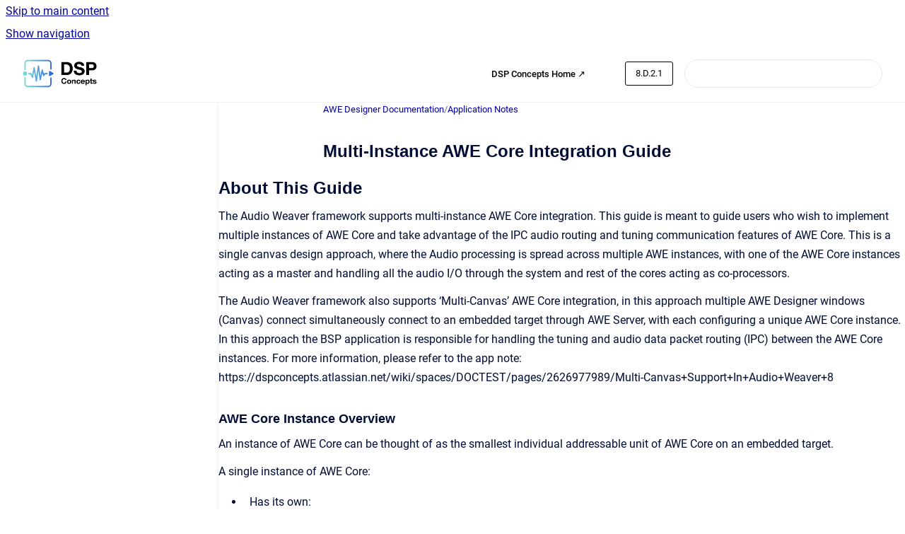

--- FILE ---
content_type: text/html
request_url: https://documentation.dspconcepts.com/awe-designer/8.D.2.1/multi-instance-awe-core-integration-guide
body_size: 14285
content:
<!doctype html>
            
        
    
        
<html class="no-js" lang="en" data-vp-page-id="2934472762" data-vp-page-template="article">
    
    
    
<head>
    <!--CDP_HEAD_START-->
        <!--CDP_HEAD_END-->
    <meta charset="utf-8">
    <meta http-equiv="x-ua-compatible" content="ie=edge">
    <meta name="viewport" content="width=device-width, initial-scale=1">
    <meta name="repository-base-url" content="../../awe-designer/8.D.2.1">
                <meta name="source-last-modified" content="2024-08-23T15:53Z">
    
    <meta name="Help Center Version"
          content="1.4">
    
        
    <link rel="icon" href="https://documentation.dspconcepts.com/awe-designer/document-cover.png?inst-v=a1a4a120-10de-46c0-a854-7abd1a2270f9">
    <link rel="apple-touch-icon" href="https://documentation.dspconcepts.com/awe-designer/document-cover.png?inst-v=a1a4a120-10de-46c0-a854-7abd1a2270f9">

            <link rel="canonical" href="https://documentation.dspconcepts.com/awe-designer/8.D.2.1/multi-instance-awe-core-integration-guide">
                                            <link rel="alternate" hreflang="en" href="https://documentation.dspconcepts.com/awe-designer/8.D.2.1/multi-instance-awe-core-integration-guide">

                                    <link rel="alternate" hreflang="x-default" href="https://documentation.dspconcepts.com/awe-designer/8.D.2.1/multi-instance-awe-core-integration-guide">
                                        
    


<!-- HelpCenter config -->


                                                                                                                                                                                                                                                                                                                                                                                                                                                                            
    
                                                            

    <!-- Primary Meta Tags -->
    <meta name="title" content="Multi-Instance AWE Core Integration Guide">
            <meta name="description" content="About This Guide The Audio Weaver framework supports multi-instance AWE Core integration. This guide is meant to guide users who wish to implement ...">
    <meta property="og:description" content="About This Guide The Audio Weaver framework supports multi-instance AWE Core integration. This guide is meant to guide users who wish to implement ...">
    <meta property="twitter:description" content="About This Guide The Audio Weaver framework supports multi-instance AWE Core integration. This guide is meant to guide users who wish to implement ...">

        
    
    <!-- Open Graph / Facebook -->
    <meta property="og:type" content="website">
    <meta property="og:url" content="https://documentation.dspconcepts.com/awe-designer/8.D.2.1/multi-instance-awe-core-integration-guide">
    <meta property="og:title" content="Multi-Instance AWE Core Integration Guide">
    <meta property="og:image" content="https://documentation.dspconcepts.com/__attachments/2934472762/att_10_for_2934472762.png?inst-v=a1a4a120-10de-46c0-a854-7abd1a2270f9">


    <!-- Twitter -->
    <meta property="twitter:card" content="summary_large_image">
    <meta property="twitter:title" content="Multi-Instance AWE Core Integration Guide">
    <meta property="twitter:image" content="https://documentation.dspconcepts.com/__attachments/2934472762/att_10_for_2934472762.png?inst-v=a1a4a120-10de-46c0-a854-7abd1a2270f9">

    
    <script>
        var hasCookieNotice = true;
        var usesCookieOptInStrategy = true;
        var cookieRelatedFeatures = [];

        function isSitePreview() {
            var previewStagingUrlMatcher = /\/~preview-([a-f0-9]{8}-[a-f0-9]{4}-[a-f0-9]{4}-[a-f0-9]{4}-[a-f0-9]{12})\//;
            return previewStagingUrlMatcher.test(window.location.href);
        }

        function hasSiteViewerGivenConsentForTracking() {
            try {
                return window.localStorage.getItem('shc-cookies') === 'enabled';
            } catch (e) {
                return false;
            }
        }

        function hasSiteViewerRefusedConsentForTracking() {
            try {
                return window.localStorage.getItem('shc-cookies') === 'disabled';
            } catch (e) {
                return false;
            }
        }

        function areCookiesEnabled() {
                        if (!hasCookieNotice) {
                return true;
            }

                        if (usesCookieOptInStrategy) {
                                if (hasSiteViewerGivenConsentForTracking()) {
                    return true;
                }
            } else {
                                if (!hasSiteViewerRefusedConsentForTracking()) {
                    return true;
                }
            }

            return false;
        }

        var registerCookieRelatedFeature = function (featureFunction) {

                                                
            if (typeof featureFunction === 'function') {
                cookieRelatedFeatures.push(featureFunction);
            }
        }

        var initializeCookieRelatedFeatures = function () {

                                    
            if (!areCookiesEnabled()) {
                return;
            }
            window.scrollHelpCenter.areCookiesEnabled = true;
            for (const cookieRelatedFeature of cookieRelatedFeatures) {
                try {
                    cookieRelatedFeature();
                } catch (e) {
                    console.error(e);
                }
            }
        }

        
        window.scrollHelpCenter = {
            collection: JSON.parse('{\"members\":[{\"name\":\"AWE Designer Documentation\",\"prefix\":\"awe-designer\",\"versions\":{\"available\":[{\"name\":\"8.2025.2\"},{\"name\":\"8.2025.1\"},{\"name\":\"8.D.2.7\"},{\"name\":\"8.D.2.6\"},{\"name\":\"8.D.2.5\"},{\"name\":\"8.D.2.4\"},{\"name\":\"8.D.2.3\"},{\"name\":\"8.D.2.2\"},{\"name\":\"8.D.2.1\"},{\"name\":\"8.D.1.3\"},{\"name\":\"8.D.1.2\"},{\"name\":\"8.D.1.1\"}],\"current\":{\"name\":\"8.D.2.1\"}},\"variants\":{\"available\":[]}},{\"name\":\"AWE Core Documentation\",\"prefix\":\"awe-core\",\"versions\":{\"available\":[{\"name\":\"8.D.12\"},{\"name\":\"8.D.11\"},{\"name\":\"8.D.10\"},{\"name\":\"8.D.9\"},{\"name\":\"8.D.8\"},{\"name\":\"8.D.7\"},{\"name\":\"8.D.6\"},{\"name\":\"8.D.5\"},{\"name\":\"8.D.4\"},{\"name\":\"8.D.3\"},{\"name\":\"8.D.2\"}],\"current\":{\"name\":\"8.D.2.1\"}},\"variants\":{\"available\":[]}},{\"name\":\"AWE Core OS Documentation\",\"prefix\":\"awe-core-os\",\"versions\":{\"available\":[{\"name\":\"8.B.22\"},{\"name\":\"8.B.21\"},{\"name\":\"8.B.20\"},{\"name\":\"8.B.19\"},{\"name\":\"8.B.18\"},{\"name\":\"8.B.17\"},{\"name\":\"8.B.16\"},{\"name\":\"8.B.15\"},{\"name\":\"8.B.14\"},{\"name\":\"8.B.13\"},{\"name\":\"8.B.12\"},{\"name\":\"8.B.11\"}],\"current\":{\"name\":\"8.D.2.1\"}},\"variants\":{\"available\":[]}},{\"name\":\"AWE-Q\",\"prefix\":\"awe-q\",\"versions\":{\"available\":[{\"name\":\"R4.2\"},{\"name\":\"R4.3\"}],\"current\":{\"name\":\"8.D.2.1\"}},\"variants\":{\"available\":[]}}],\"currentContentSource\":{\"name\":\"AWE Designer Documentation\",\"prefix\":\"awe-designer\",\"versions\":{\"available\":[{\"name\":\"8.2025.2\"},{\"name\":\"8.2025.1\"},{\"name\":\"8.D.2.7\"},{\"name\":\"8.D.2.6\"},{\"name\":\"8.D.2.5\"},{\"name\":\"8.D.2.4\"},{\"name\":\"8.D.2.3\"},{\"name\":\"8.D.2.2\"},{\"name\":\"8.D.2.1\"},{\"name\":\"8.D.1.3\"},{\"name\":\"8.D.1.2\"},{\"name\":\"8.D.1.1\"}],\"current\":{\"name\":\"8.D.2.1\"}},\"variants\":{\"available\":[]}}}'),
            source: {
                confluenceBaseUrl: 'https://dspconcepts.atlassian.net/wiki',
                confluencePageId: '2934472762',
                confluenceSpaceKey: 'DOCHUB',
            },
            contentSourceKey: 'DOCUMENT:00c96f84cc122301b4bfa145b37ec8df',
            siteKey: 'f4abd056-87a0-4202-97e0-16a43221ee79',
            customJsSrc: null,
            isSitePreview: isSitePreview(),
            areCookiesEnabled: areCookiesEnabled(),
            excludePageLabel: 'scroll-help-center-exclude-page',
            hasCookieNotice: hasCookieNotice,
            usesCookieOptInStrategy: usesCookieOptInStrategy,
            registerCookieRelatedFeature: registerCookieRelatedFeature,
            initializeCookieRelatedFeatures: initializeCookieRelatedFeatures,
            isPortal: false,
            isSearch: false,
            isError: false,
            isOverview: false,
            viewportLink: '../../?l=en',
            relSiteRootPath: '../../',
            siteInstanceId: 'a1a4a120-10de-46c0-a854-7abd1a2270f9',
            theme: {
                root: {
                    absoluteLink: '../../?l=en'
                },
                header: {
                    displaySpaceName: false,
                    links: JSON.parse('[{\"url\":\"https:\/\/w.dspconcepts.com\/\",\"text\":\"DSP Concepts Home \u2197\"},{\"url\":\"\",\"text\":\"\"}]'),
                    logo: {
                        url: '../../__assets-a1a4a120-10de-46c0-a854-7abd1a2270f9/image/DSP-horizontal%20copy.png',
                        alt: 'DSP Concepts Documentation'
                    },
                },
                cookieNotice: {
                    display: true,
                    headingText: 'Cookie Notice',
                    descriptionText: 'This website stores cookies on your computer. These cookies are used to collect information about how you interact with our website and allow us to remember you. We use this information in order to improve and customize your browsing experience and for analytics and metrics about our visitors both on this website and other media. To find out more about the cookies we use, see our Privacy Policy.',
                    link: {
                        url: 'https://w.dspconcepts.com/privacy-policy?hsLang=en',
                        text: 'Privacy Policy'
                    }
                }
            },
            integrations: {
                jiraServiceDesk: {
                    key: ''
                },
                intercom: {
                    appId: ''
                },
                zendesk: {
                    url: ''
                },
                aiSearch: {
                    enabled: false
                }
            },
            repository: {
                link: '../../awe-designer/8.D.2.1',
                name: 'AWE Designer Documentation'
            },
            versionLinksForPage: JSON.parse('[{\"name\":\"8.2025.2\",\"toVersionLink\":\"..\/..\/awe-designer\/latest-version\/\"},{\"name\":\"8.2025.1\",\"toVersionLink\":\"..\/..\/awe-designer\/8.2025.1\/\"},{\"name\":\"8.D.2.7\",\"toVersionLink\":\"..\/..\/awe-designer\/8.D.2.7\/\"},{\"name\":\"8.D.2.6\",\"toVersionLink\":\"..\/..\/awe-designer\/8.D.2.6\/\"},{\"name\":\"8.D.2.5\",\"toVersionLink\":\"..\/..\/awe-designer\/8.D.2.5\/\"},{\"name\":\"8.D.2.4\",\"toVersionLink\":\"..\/..\/awe-designer\/8.2.D.4\/\"},{\"name\":\"8.D.2.3\",\"toVersionLink\":\"..\/..\/awe-designer\/8.D.2.3\/\"},{\"name\":\"8.D.2.2\",\"toVersionLink\":\"..\/..\/awe-designer\/8.D.2.2\/\"},{\"name\":\"8.D.2.1\",\"toVersionLink\":\"..\/..\/awe-designer\/8.D.2.1\/multi-instance-awe-core-integration-guide\"},{\"name\":\"8.D.1.3\",\"toVersionLink\":\"..\/..\/awe-designer\/8.D.1.3\/\"},{\"name\":\"8.D.1.2\",\"toVersionLink\":\"..\/..\/awe-designer\/8.D.1.2\/\"},{\"name\":\"8.D.1.1\",\"toVersionLink\":\"..\/..\/awe-designer\/8.D.1.1\/\"}]'),
            variantLinksForPage: JSON.parse('[]'),
            languageLinksForPage: JSON.parse('[{\"displayName\":\"English\",\"code\":\"en\",\"toLanguageLink\":\"..\/..\/awe-designer\/8.D.2.1\/multi-instance-awe-core-integration-guide\",\"fallback\":false}]'),
            defaultLanguageCode: 'en'        };
    </script>

    
            
    

    
    <!-- Google Analytics (gtag) -->
    <script>
        window.scrollHelpCenter.registerCookieRelatedFeature(function () {
            if (!window.scrollHelpCenter.isSitePreview) {
                (function(w,d,s,i){var a=d.createElement(s), m=d.getElementsByTagName(s)[0];a.async=true;
                    a.src='https://www.googletagmanager.com/gtag/js?id='+i;m.parentNode.insertBefore(a,m);
                })(window,document,'script','G-Y9D0BBVSFF');

                window.dataLayer = window.dataLayer || [];
                window.gtag = function gtag(){dataLayer.push(arguments);};
                gtag('consent', 'default', {
                    'ad_storage': 'denied',
                    'ad_user_data': 'denied',
                    'ad_personalization': 'denied',
                    'analytics_storage': 'granted'
                });
                gtag('js', new Date());
                gtag('set', 'ads_data_redaction', true);
                gtag('config', 'G-Y9D0BBVSFF', { 'anonymize_ip': true });
            }
        });

    </script>
    <!-- End Google Analytics (gtag) -->

    
        
    <link rel="stylesheet" href="../../__theme/css/app--9d49c7a6f16d6f27f169.css">

    
            <link rel="stylesheet"
              id="theme-asset-custom-css"
              href="../../__assets-a1a4a120-10de-46c0-a854-7abd1a2270f9/css/custom.css">
    
    
<style>
            :root {
                        --_vpt-INTERNAL-footer-background: #fff;
        --_vpt-INTERNAL-footer-foreground: #000;
        --_vpt-INTERNAL-header-background: #FFF;
        --_vpt-INTERNAL-header-foreground: #000;

        /* @deprecated */
        --vp-portal-banner-background-image: url('../../__assets-a1a4a120-10de-46c0-a854-7abd1a2270f9/image/Untitled%20design%20(7).png');
        /* @deprecated */
        --vp-portal-banner-text-color: #FFF;
        /* @deprecated */
        --vp-space-banner-background-image: url('../header-background--b27bdbd2502a69f032bd.jpg');
        /* @deprecated */
        --vp-space-banner-text-color: #FFF;
    }
</style>

    <title>Multi-Instance AWE Core Integration Guide</title>

        </head>
    <!-- pageid attribute is deprecated - please use data-vp-page-id on html element instead -->
    <body pageid="2934472762" class="flex flex-col min-h-screen">
                    <div id="vp-js-cookies__notice"></div>
            <vp-a11y-skip-controller>
                <a class="vp-a11y-skip-trigger" href="#content">
                    <i18n-message i18nkey="navigation.skip.to.main.label">
                        Skip to main content
                    </i18n-message>
                </a>
            </vp-a11y-skip-controller>
            <button type="button" class="vp-a11y-skip-trigger vp-js-a11y-navigation-toggle">
                <i18n-message i18nkey="navigation.open.label">
                    Show navigation
                </i18n-message>
            </button>
        
        

<header data-vp-component="header" class="header hc-header-background-color">
    <div class="header__navigation relative">
        <div class="hc-header-background-color relative z-10" id="site-navigation">
            <div class="top-bar header__navigation--large vp-container hc-header-background-color hc-header-font-color">
                <div class="top-bar-left">
                    <ul class="flex flex-wrap flex-row gap-4 items-center relative m-0 p-0 list-none hc-header-background-color">
                        <li class="leading-none align-self-center header__navigation--logo">
                            <vp-localized-link>
                                <a href="../../?l=en">
                                    <img src="../../__assets-a1a4a120-10de-46c0-a854-7abd1a2270f9/image/DSP-horizontal%20copy.png" alt="">
                                    <i18n-message class="sr-only" i18nKey="header.home.label">
                                        Go to homepage
                                    </i18n-message>
                                </a>
                            </vp-localized-link>
                        </li>
                                            </ul>
                </div>
                <div class="top-bar-right no-print">
                    <div class="header__navigation--large__menu hc-header-background-color">
                        <ul class="flex flex-row m-0 p-0 list-none render-links">
                            
    <li class="order-6 lg:order-2 render-links--link
                              render-links--link--border">
        <a href="https://w.dspconcepts.com/"
           class="block px-4 py-3 hc-header-font-color"
           rel="noopener">
            DSP Concepts Home ↗
        </a>
    </li>
        <li class="order-6 lg:order-2 render-links--link
                              ">
        <a href=""
           class="block px-4 py-3 hc-header-font-color"
           rel="noopener">
            
        </a>
    </li>
                            </ul>
                                                    <div id="vp-js-desktop__navigation__picker" class="ml-2 my-auto">
                                <!-- These are just placeholders and will be replaced by the actual pickers which are rendered by preact -->
                                                                    <div class="vp-picker vp-version-picker">
                                        <button class="vp-button vp-button--variant-outline vp-picker__button">
                                            8.D.2.1
                                        </button>
                                    </div>
                                                                                            </div>
                                                                            <div class="my-auto list-none ml-4">
                                    

        
        
    
    <div
        data-vp-id="search-bar-placeholder"
        data-vp-component="search-bar"
        data-vp-variant=""
        class="vp-search-bar "
        aria-hidden="true"
    >
        <form
            action="/search.html"
            method="GET"
            class="vp-search-bar__input-container"
        >
            <div
                data-vp-component="search-input"
                data-vp-variant="border"
                class="vp-search-input vp-search-input--border"
            >
                <input
                    type="search"
                    autocomplete="off"
                    value=""
                    class="vp-search-input__input"
                    style="margin-right: 0;"
                >
            </div>
        </form>
    </div>

    
    <script data-vp-id="search-bar-config" type="application/json">
        {
            "hasContentSourceFilter": false,
            "hasQuickSearch": true,
            "variant": ""
        }
    </script>
                            </div>
                                            </div>

                    <button type="button" class="vp-js-header-search-toggle vp-button header__navigation--button hc-header-font-color">
                        <svg
                            data-vp-id="header-search-toggle-icon"
                            data-vp-component="icon"
                            xmlns="http://www.w3.org/2000/svg"
                            width="20"
                            height="20"
                            viewBox="0 0 20 20"
                            fill="none"
                            aria-hidden="true"
                        >
                            <path d="M8.99452 14.5C10.5121 14.5 11.809 13.9669 12.8854 12.9007C13.9618 11.8345 14.5 10.5361 14.5 9.00548C14.5 7.48794 13.9631 6.19097 12.8893 5.11458C11.8155 4.03819 10.519 3.5 9 3.5C7.46786 3.5 6.16816 4.0369 5.1009 5.11071C4.03363 6.18453 3.5 7.48096 3.5 9C3.5 10.5321 4.0331 11.8318 5.09929 12.8991C6.1655 13.9664 7.46391 14.5 8.99452 14.5ZM9 16C8.02913 16 7.11974 15.816 6.27185 15.4479C5.42395 15.0799 4.68056 14.5799 4.04167 13.9479C3.40278 13.316 2.90278 12.576 2.54167 11.728C2.18056 10.88 2 9.97053 2 8.99956C2 8.04152 2.18403 7.13542 2.55208 6.28125C2.92014 5.42708 3.41864 4.68387 4.04758 4.0516C4.67653 3.41935 5.41569 2.91935 6.26508 2.5516C7.11449 2.18387 8.02548 2 8.99806 2C9.95769 2 10.8646 2.18403 11.7188 2.55208C12.5729 2.92014 13.316 3.42014 13.9479 4.05208C14.5799 4.68403 15.0799 5.42612 15.4479 6.27835C15.816 7.13058 16 8.0381 16 9.00094C16 9.83365 15.8615 10.6213 15.5846 11.3638C15.3078 12.1062 14.9254 12.7836 14.4375 13.3958L18 16.9583L16.9375 18L13.375 14.4583C12.7668 14.9459 12.0939 15.3247 11.3564 15.5948C10.6188 15.8649 9.83333 16 9 16Z" fill="currentColor"></path>
                        </svg>
                        <i18n-message class="sr-only" i18nKey="search.form.show.label"></i18n-message>
                    </button>
                </div>
            </div>
        </div>
    </div>
</header>

        <div class="flex flex-col flex-grow hc-main-wrapper">
                            


<div class="vp-article vp-container article">
    <div class="vp-article__aside-left no-print">
        <div id="vp-js-desktop__navigation" class="vp-article__aside-left__inner"></div>
    </div>

    <main id="article-content" class="vp-article__content-panel">
                    
    <i18n-message i18nkey="breadcrumb.label" attribute="aria-label" class="vp-breadcrumbs__wrapper">
        <nav class="vp-breadcrumbs" aria-label="Breadcrumb" role="navigation">
            <div class="breadcrumbs-wrapper">
                <ol class="breadcrumbs breadcrumbs--fit-content">
                                            <li>
                                                            <a href="../../awe-designer/8.D.2.1/" rel="prev">AWE Designer Documentation</a>
                                                                                        <span aria-hidden="true">/</span>
                                                    </li>
                                            <li>
                                                            <a href="../../awe-designer/8.D.2.1/application-notes" rel="prev" class="js-breadcrumbs-truncate">Application Notes</a>
                                                                                </li>
                                    </ol>
            </div>
        </nav>
    </i18n-message>
                        <div id="content" class="vp-a11y-skip-target" tabindex="-1"></div>
                    <div class="vp-article__aside-right no-print">
                <vp-toc data-vp-component="toc" for="main-content">
                    <vp-a11y-skip-controller slot="afterbegin">
                        <a class="vp-a11y-skip-trigger"  href="#article-inner-content">
                            <i18n-message i18nkey="navigation.skip.toc.label">
                                Skip table of contents
                            </i18n-message>
                        </a>
                    </vp-a11y-skip-controller>
                </vp-toc>
            </div>
                <div id="article-inner-content" class="vp-article__wrapper" tabindex="-1">
            <header class="article-header">
                <!-- CSS class article__heading is deprecated and will be removed in the future -->
                <h1 class="vp-article__heading article__heading"><span>Multi-Instance AWE Core Integration Guide</span></h1>
            </header>

            <section id="main-content" class="vp-article__content wiki-content article__content">
                    <h2 id="Multi-InstanceAWECoreIntegrationGuide-AboutThisGuide"><style>[data-colorid=ejupjrfy5y]{color:#111111} html[data-color-mode=dark] [data-colorid=ejupjrfy5y]{color:#eeeeee}</style>About This Guide</h2><p>The Audio Weaver framework supports multi-instance AWE Core integration. This guide is meant to guide users who wish to implement multiple instances of AWE Core and take advantage of the IPC audio routing and tuning communication features of AWE Core. This is a single canvas design approach, where the Audio processing is spread across multiple AWE instances, with one of the AWE Core instances acting as a master and handling all the audio I/O through the system and rest of the cores acting as co-processors.</p><p>The Audio Weaver framework also supports ‘Multi-Canvas’ AWE Core integration, in this approach multiple AWE Designer windows (Canvas) connect simultaneously connect to an embedded target through AWE Server, with each configuring a unique AWE Core instance. In this approach the BSP application is responsible for handling the tuning and audio data packet routing (IPC) between the AWE Core instances. For more information, please refer to the app note: https://dspconcepts.atlassian.net/wiki/spaces/DOCTEST/pages/2626977989/Multi-Canvas+Support+In+Audio+Weaver+8</p><h3 id="Multi-InstanceAWECoreIntegrationGuide-AWECoreInstanceOverview">AWE Core Instance Overview</h3><p>An instance of AWE Core can be thought of as the smallest individual addressable unit of AWE Core on an embedded target.</p><p>A single instance of AWE Core:</p><ul><li><p>Has its own:</p><ul><li><p>Unique Instance Id</p></li><li><p>Sampling rate and block size</p></li><li><p>Number of I/O channels</p></li><li><p>Set of AWE Core heaps (Fast, Fastb, Slow)</p></li><li><p>Module Table (<em>ModuleList.h)</em></p></li><li><p>Number of processing threads</p></li></ul></li><li><p>Is initialized once using <em>awe_init()</em></p></li><li><p>Processes tuning packets addressed to its Instance Id</p></li><li><p>Performs audio processing on modules assigned to its Instance Id</p></li></ul><p>When using AudioWeaver with an embedded target, it is mandatory to configure and initialize at least one AWE Core instance. In some applications and hardware configurations, creating two or more AWE Core instances on a target is desired.</p><p>Configuring multiple instances of AWE Core allows you to:</p><ul><li><p>Distribute audio processing across multiple processing cores in a single design.</p></li><li><p>Increase parallelism by assigning each AWE Core instance to a unique OS thread.</p></li><li><p>Architect groups of features into their own instance to better monitor and analyze feature behavior.</p><ul><li><p>AudioWeaver Designer profiles CPU and memory usage per individual instance.<br clear="none"></p></li></ul></li></ul><h3 id="Multi-InstanceAWECoreIntegrationGuide-Standard-SoC-Architecture-ExampleStandardSoCArchitectureExample"><span class="confluence-anchor-link" id="Multi-InstanceAWECoreIntegrationGuide-Standard-SoC-Architecture-Example"><span class="confluence-anchor-link" id="Standard-SoC-Architecture-Example"></span></span>Standard SoC Architecture Example</h3><p>Consider a standard multicore SoC architecture:</p><figure data-layout="center" data-align="center" class="confluence-embedded-image vp-image vp-image--align-center vp-image--width-6 image-center"><img src="../../__attachments/2934472762/att_10_for_2934472762.png?inst-v=a1a4a120-10de-46c0-a854-7abd1a2270f9" data-width="340"><figcaption><p>Figure 1: Generic Audio SoC Architecture</p></figcaption></figure><p>In this SoC architecture, there are two separate processing cores.</p><p>Core 0 has:</p><ul><li><p>Access to the tuning interface</p></li><li><p>Access to all Audio I/O peripherals</p></li><li><p>Access to shared memory region</p></li><li><p>Its own internal memory region</p></li></ul><p>Core 1 has:</p><ul><li><p>Access to shared memory region</p></li><li><p>Its own internal memory region</p></li></ul><p>In this typical multicore SoC architecture, an instance of AWE Core can be placed on each core. The shared memory of the SoC is utilized by AWE Core to communicate between the two instances, as well as buffer audio data between instances. AWE Core handles all data exchange between instances; no user protocol or software needs to be written to facilitate.</p><p></p><h3 id="Multi-InstanceAWECoreIntegrationGuide-Settingupmulti-instanceAWECore">Setting up multi-instance AWE Core</h3><h4 id="Multi-InstanceAWECoreIntegrationGuide-Initializingsharedheap">Initializing shared heap</h4><p>To facilitate multi-instance with AWE Core, each AWE Core instance requires an initialization of the shared heap.</p><div class="code-macro">
        <div class="code-macro__language">
        <span>CODE</span>
    </div>
    <pre><code class="line-numbers language-">/*------------------MULTI-INSTANCE SUPPORT------------------*/

/** AWE Core shared memory definitions. 

 *  OPTIONAL if using only single-instance AWE Core. 

 */

/** The shared heap. */

volatile UINT32 *pSharedHeap;

/** The shared heap size. */

UINT32 sharedHeapSize;</code></pre>
</div><p></p><p>The shared heap is a contiguous section of memory which occupies the same physical address space for all AWE Core instances.</p><figure data-layout="center" data-align="center" class="confluence-embedded-image vp-image vp-image--align-center vp-image--width-6 image-center"><img src="../../__attachments/2934472762/att_9_for_2934472762.png?inst-v=a1a4a120-10de-46c0-a854-7abd1a2270f9" data-width="326"><figcaption><p>Figure 2: Shared Address Space Architecture</p></figcaption></figure><p style="text-align: center;"></p><p><em>pSharedHeap</em> points to this contiguous segment of memory. Every AWE Core instance in use is required to point to the same shared memory region address space. For this reason, shared heap must be placed in a shared memory region.</p><p>The size of this region is provided to AWE Core using <em>sharedHeapSize</em>. </p><h4 id="Multi-InstanceAWECoreIntegrationGuide-Handlingmulti-instancetuningpackets">Handling multi-instance tuning packets</h4><p>Multi-instance AWE Core requires that the tuning packet buffer registered to each AWE Core instance occupy the same contiguous address space [see Figure 2].</p><p>Additionally, the <em>pReplyBuffer</em> reply buffer pointer registered to each AWE Core instance is required to point to the same packet buffer for multi-instance, as multi-instance AWE Core processes tuning packets in place.</p><div class="code-macro">
        <div class="code-macro__language">
        <span>CODE</span>
    </div>
    <pre><code class="line-numbers language-">/*------------------PACKET BUFFERS------------------*/

/* The Packet buffer pointer. */

UINT32 *pPacketBuffer;

/* Reply buffer pointer. */

UINT32 *pReplyBuffer;

/* Packet buffer size. */

UINT32 packetBufferSize;</code></pre>
</div><p>Each instance processes packets with the AWE Core API <em>awe_packetProcessMulti()</em>.</p><div class="code-macro">
        <div class="code-macro__language">
        <span>CODE</span>
    </div>
    <pre><code class="line-numbers language-">/**

 * @brief Multi-instance Wrapper for tuning packet processing. 

 * If called by the tuning instance, call whenever a complete packet is received. Wait until the return value is not E_MULTI_PACKET_WAITING to forward reply back to the tuning interface.

 * If called by a non-tuning instance, poll continuously in a low-priority task.

 * @param [in] pAWE              The AWE instance pointer to process

 * @param [in] isTuningInstance  Boolean marking if the instance calling this API implements the tuning interface

 * @return error      @ref E_SUCCESS,  @ref E_MULTI_PACKET_WAITING,  @ref E_COMMAND_NOT_IMPLEMENTED,  @ref E_MESSAGE_LENGTH_TOO_LONG, 

 *  @ref E_CRC_ERROR,  @ref E_BADPACKET 

 **/

INT32 awe_packetProcessMulti(AWEInstance * pAWE, BOOL isTuningInstance);</code></pre>
</div><h5 id="Multi-InstanceAWECoreIntegrationGuide-TuningMasterInstanceUsage">Tuning Master Instance Usage</h5><p>On the tuning master instance, this API is called whenever a complete packet has been received and is ready to be processed. </p><p>When this API returns E_MULTI_PACKET_WAITING, the packet has been forwarded to another instance to process. When this happens, this API should be repeatedly called by the tuning master instance until the return value changes. Only when a return value other than E_MULTI_PACKET_WAITING is received should the reply buffer be read and sent back to AWE Server.</p><p>See <a shape="rect" href="../../awe-designer/8.D.2.1/multi-instance-awe-core-integration-guide#_Core_0_Packet" rel="nofollow">Core 0 Packet Processing</a> for a usage example.</p><h5 id="Multi-InstanceAWECoreIntegrationGuide-Non-TuningInstanceUsage">Non-Tuning Instance Usage</h5><p>For non-tuning interface instances, this API is polled continuously. This is done so that the calling instance can check if it has been flagged by the tuning master instance and handle any packet processing if required.</p><p>For both tuning and non-tuning instances, the <em>awe_packetProcessMulti()</em> API must be called in a low-priority task, so as to not hold off audio processing.</p><p>See <a shape="rect" href="../../awe-designer/8.D.2.1/multi-instance-awe-core-integration-guide#_Core_1_Packet" rel="nofollow">Core 1 Packet Processing</a> for a usage example.</p><h4 id="Multi-InstanceAWECoreIntegrationGuide-AssigningUniqueInstanceIds">Assigning Unique Instance Ids</h4><p>AWE Core’s <em>instanceId</em> parameter is used by AudioWeaver Designer to identify and address tuning packets to specific instances on an embedded target. For this reason, it is required that each AWE Core instance be registered with a unique instance Id.</p><p>The <em>instanceId</em> naming convention follows a linear increment starting at 0 (e.g. 0, 1, 2, etc..).</p><p>There are a few special behaviors assigned to the AWE instance with an <em>instanceId</em> of 0:</p><ul><li><p><em>instanceId</em> 0 must be the instance interacting with the embedded target’s tuning interface</p></li><li><p><em>instanceId</em> 0 is the only instance that can use the System input/output pins of an AudioWeaver design. Consequently, it is the only instance which can use the <em>awe_audioImportSamples()</em> and <em>awe_audioExportSamples()</em></p></li></ul><p>The total number of AWE Core instances used in the application are provided to each instance with <em>numProcessingInstances</em>.</p><div class="code-macro">
        <div class="code-macro__language">
        <span>CODE</span>
    </div>
    <pre><code class="line-numbers language-">/* The ID of this instance. Single instance systems should always be 0. */

UINT32 instanceId;

/** The number of audio processing instances of AWE Core configured on a single target */

UINT32 numProcessingInstances;</code></pre>
</div><h4 id="Multi-InstanceAWECoreIntegrationGuide-Processingaudioinmulti-instanceAWECore">Processing audio in multi-instance AWE Core</h4><p>All AWE Core instances handle processing of audio in the same manner. Each instance has its own pump mask, retrieved with <em>awe_audioGetPumpMask()</em>, and uses the returned value to trigger the corresponding layout(s) to pump.</p><p>For multi-instance audio processing to function, each instance requires the same fundamental block size, as well as a unified global audio interrupt to synchronize all AWE Core instances.</p><p>It is required to trigger all instances on the target synchronously with the rate of audio buffer I/O. This is a user-specific piece of logic that could be a global RTOS event, global system software interrupt, or other similar logic. Most commonly, this means that a user must flag an interrupt in an audio DMA routine which all cores containing AWE Core instances react and trigger processing to.</p><h3 id="Multi-InstanceAWECoreIntegrationGuide-CodeExampleforStandardSoCArchitecture">Code Example for Standard SoC Architecture</h3><p>Consider the generic SoC architecture from the <a shape="rect" rel="nofollow">Standard SoC Architecture Example</a>. </p><h4 id="Multi-InstanceAWECoreIntegrationGuide-Core0Initialization">Core 0 Initialization</h4><p>Core 0 has a single AWE Core instance and allocates a shared heap memory segment before passing it to its AWE Core instance.</p><div class="code-macro">
        <div class="code-macro__language">
        <span>CODE</span>
    </div>
    <pre><code class="line-numbers language-">#define INSTANCE_ID (0)

#define AUDIO_BLOCK_SIZE (48)

#define SHARED_HEAP_SIZE (4*1024)

#define MAX_COMMAND_BUFFER_LEN (264)

__attribute__((__section__(".shared_heap")))

__ALIGN_BEGIN volatile UINT32 g_shared_heap[SHARED_HEAP_SIZE] __ALIGN_END;

__attribute__((__section__(".shared_packet")))

__ALIGN_BEGIN volatile UINT32 g_PacketBuffer[MAX_COMMAND_BUFFER_LEN] __ALIGN_END;

void AWEInstanceInit()

{

/** Other g_AWEInstance init code here **/

	/* Set instanceId to 0 */

	g_AWEInstance.instanceId = INSTANCE_ID;

	/* Set fundamental block size (must be same for all instances) */

g_AWEInstance.fundamentalBlockSize = AUDIO_BLOCK_SIZE;

/* Set up packet buffer for multi-instance */

g_AWEInstance.packetBufferSize = MAX_COMMAND_BUFFER_LEN;

g_AWEInstance.pPacketBuffer = g_PacketBuffer;

g_AWEInstance.pReplyBuffer = g_PacketBuffer;

/* Define multi-instance setup */

g_AWEInstance.pSharedHeap = g_shared_heap;

g_AWEInstance.sharedHeapSize = SHARED_HEAP_SIZE;

g_AWEInstance.numProcessingInstances = 2;

awe_init(&amp;g_AWEInstance);

}

</code></pre>
</div><p>The memory section “.shared_heap” is defined to reside in the “shared memory” region of the SoC. Similarly, “.shared_packet” is defined to in the same shared memory region. This is to enforce the AWE Core requirement that all AWE Core instances must have access to the shared heap and packet buffer.</p><h4 id="Multi-InstanceAWECoreIntegrationGuide-_Toc129173433Core1Initialization"><span class="confluence-anchor-link" id="Multi-InstanceAWECoreIntegrationGuide-_Toc129173433"><span class="confluence-anchor-link" id="_Toc129173433"></span></span>Core 1 Initialization</h4><p>Similar logic is placed on Core 1, taking care that g_shared_heap and g_PacketBuffer are allocated in the exact same address space as on Core 0, and that this AWE Core instance receives a unique <em>instanceId</em>.</p><div class="code-macro">
        <div class="code-macro__language">
        <span>CODE</span>
    </div>
    <pre><code class="line-numbers language-">#define INSTANCE_ID (1)

#define AUDIO_BLOCK_SIZE (48)

#define SHARED_HEAP_SIZE (4*1024)

#define MAX_COMMAND_BUFFER_LEN (264)

__attribute__((__section__(".shared_heap")))

__ALIGN_BEGIN volatile UINT32 g_shared_heap[SHARED_HEAP_SIZE] __ALIGN_END;

__attribute__((__section__(".shared_packet")))

__ALIGN_BEGIN volatile UINT32 g_PacketBuffer[MAX_COMMAND_BUFFER_LEN] __ALIGN_END;

void AWEInstanceInit()

{

/** Other g_AWEInstance init code here **/

	/* Set instanceId to 1 */

	g_AWEInstance.instanceId = INSTANCE_ID;

	/* Set fundamental block size (must be same for all instances) */

g_AWEInstance.fundamentalBlockSize = AUDIO_BLOCK_SIZE;

/* Set up packet buffer for multi-instance */

g_AWEInstance.packetBufferSize = MAX_COMMAND_BUFFER_LEN;

g_AWEInstance.pPacketBuffer = g_PacketBuffer;

g_AWEInstance.pReplyBuffer = g_PacketBuffer;

/* Define multi-instance setup */

g_AWEInstance.pSharedHeap = g_shared_heap;

g_AWEInstance.sharedHeapSize = SHARED_HEAP_SIZE;

g_AWEInstance.numProcessingInstances = 2;

awe_init(&amp;g_AWEInstance);

}</code></pre>
</div><h4 id="Multi-InstanceAWECoreIntegrationGuide-_Core_0_Packet_Toc129173434Core0PacketProcessing"><span class="confluence-anchor-link" id="Multi-InstanceAWECoreIntegrationGuide-_Core_0_Packet"><span class="confluence-anchor-link" id="_Core_0_Packet"></span></span><span class="confluence-anchor-link" id="Multi-InstanceAWECoreIntegrationGuide-_Toc129173434"><span class="confluence-anchor-link" id="_Toc129173434"></span></span>Core 0 Packet Processing</h4><p>Finally, the multi-instance packet process API must be called in each core. Core 0 is the core containing the tuning interface and triggers the packet process API only when a complete packet has been received.</p><div class="code-macro">
        <div class="code-macro__language">
        <span>CODE</span>
    </div>
    <pre><code class="line-numbers language-">void AWEIdleLoop(void)

{

    while(TRUE)

    {

        /* g_bPacketReceived is a global flag set in tuning interface when

           complete packet is received */

        if (g_bPacketReceived)

        {

           /* Process the newly received packet */

           /* Second argument is TRUE as Core 0 is tuning master */

           if (awe_packetProcessMulti(&amp;g_AWEInstance, TRUE) !=                

              E_MULTI_PACKET_WAITING)

           {

              /* Only reply if tuning instance isn’t waiting for a reply */

              g_bPacketReceived = FALSE;

              /* Send Reply back to PC */

	        User_ReplyFunction();

           }

       }

   }

}</code></pre>
</div><h4 id="Multi-InstanceAWECoreIntegrationGuide-_Core_1_Packet_Toc129173435Core1PacketProcessing"><span class="confluence-anchor-link" id="Multi-InstanceAWECoreIntegrationGuide-_Core_1_Packet"><span class="confluence-anchor-link" id="_Core_1_Packet"></span></span><span class="confluence-anchor-link" id="Multi-InstanceAWECoreIntegrationGuide-_Toc129173435"><span class="confluence-anchor-link" id="_Toc129173435"></span></span>Core 1 Packet Processing</h4><p>Core 1 is not attached to the tuning interface, and only needs to repeatedly poll the packet process API.</p><div class="code-macro">
        <div class="code-macro__language">
        <span>CODE</span>
    </div>
    <pre><code class="line-numbers language-">void AWEIdleLoop(void)

{

    while(TRUE)

    {

            /* Check for and process packet if it exists */

            /* Second argument is FALSE as Core 1 is not tuning master */

            awe_packetProcessMulti(&amp;g_AWEInstance, FALSE);

    }

}</code></pre>
</div><h4 id="Multi-InstanceAWECoreIntegrationGuide-_Toc129173436Core0AudioProcessingSynchronization"><span class="confluence-anchor-link" id="Multi-InstanceAWECoreIntegrationGuide-_Toc129173436"><span class="confluence-anchor-link" id="_Toc129173436"></span></span>Core 0 Audio Processing Synchronization</h4><p>Instance 0 is the only instance which interfaces with AudioWeaver Designer’s I/O pins, and is also the instance which needs to synchronize the audio processing of every other instance.</p><p>Below is a generic code snippet of what an audio processing routine on instance 0 would look like.</p><div class="code-macro">
        <div class="code-macro__language">
        <span>CODE</span>
    </div>
    <pre><code class="line-numbers language-">/* This is a callback tied to the audio processing clock domain */

void AudioDMACallback(void)

{

	/* Insert the received CODEC samples into the AudioWeaver buffer */

      awe_audioImportSamples(&amp;g_AWEInstance, &amp;CODECBufferIn[0], STRIDE2, CHANNEL1, Sample16bit);

      awe_audioImportSamples(&amp;g_AWEInstance, &amp;CODECBufferIn[1], STRIDE2, CHANNEL2, Sample16bit);

	/* Insert the processed Audio Weaver samples into the USB buffer */

	awe_audioExportSamples(&amp;g_AWEInstance,  &amp;USBBufferIn[0], STRIDE2, CHANNEL1, Sample16bit);

      awe_audioExportSamples(&amp;g_AWEInstance,  &amp;USBBufferIn[1], STRIDE2, CHANNEL2, Sample16bit);

	/* Get layout mask and pump audio accordingly */

	INT32 layoutMask = awe_audioGetPumpMask(&amp;g_AWEInstance);

	// If higher priority level processing ready pend an interrupt for it

      if (layoutMask &amp; 1)

      {	

		/* Pump layout 0 */

             /* One can also trigger this logic from here to take place in a                            

                different interrupt context */

		awe_audioPump(&amp;g_AWEInstance, 0);

    }

    if (layoutMask &amp; 2)

    {

		/* Pump layout 1 */

	      awe_audioPump(&amp;g_AWEInstance, 1);

    }

   

   /* Trigger global interrupt within synchronous callback */

   /* (the following is a silicon-specific API, many others like it can be used 

       to signal to each core to pump) */

   MU_TriggerInterrupts(MUA, kMU_GenInt0InterruptTrigger);

}</code></pre>
</div><h4 id="Multi-InstanceAWECoreIntegrationGuide-_Toc129173437Core1AudioProcessingSynchronization"><span class="confluence-anchor-link" id="Multi-InstanceAWECoreIntegrationGuide-_Toc129173437"><span class="confluence-anchor-link" id="_Toc129173437"></span></span>Core 1 Audio Processing Synchronization</h4><p>Core 1 does not have any physical audio I/O connected to it. Core 1 also needs to react to Core 0’s global interrupt flag to process its own audio. No import or export API is called, because only instance 0 can interface with AudioWeaver Designer’s I/O pins.</p><div class="code-macro">
        <div class="code-macro__language">
        <span>CODE</span>
    </div>
    <pre><code class="line-numbers language-">/* This callback is registered to the generic global interrupt flagged by Core 0   

   This will handle all audio processing for Core 1. 

   It is NOT tied to any audio peripheral or DMA event */

void  GenInt0Callback(void)

{

	/* Check the pump mask and pump audio accordingly */

	INT32 layoutMask = awe_audioGetPumpMask(&amp;g_AWEInstance);

	// If higher priority level processing ready pend an interrupt for it

      if (layoutMask &amp; 1)

      {	

		/* Pump layout 0 */

             /* One can also trigger this logic from here to take place in a                            

                different interrupt context */

		awe_audioPump(&amp;g_AWEInstance, 0);

    }

    if (layoutMask &amp; 2)

    {

		/* Pump layout 1 */

  	      awe_audioPump(&amp;g_AWEInstance, 1);

    }

}</code></pre>
</div><h3 id="Multi-InstanceAWECoreIntegrationGuide-Creatingmulti-instancedesignsinAudioWeaver">Creating multi-instance designs in AudioWeaver</h3><p>AudioWeaver provides a single design canvas which can place modules on any instance. Audio data can be routed between instances in one design file, which allows users to move processing loads seamlessly to available cores on an embedded target. The below example canvas has processing distributed over two AWE Core instances residing on two different processing cores.</p><figure data-layout="align-start" data-align="left" class="confluence-embedded-image vp-image vp-image--align-left vp-image--width-12 image-left"><img src="../../__attachments/2934472762/att_11_for_2934472762.png?inst-v=a1a4a120-10de-46c0-a854-7abd1a2270f9" data-width="666"><figcaption><p>Figure 3. Multi-instance Canvas</p></figcaption></figure><p style="text-align: center;"></p><p>When connected to a multi-instance target, AudioWeaver Designer will show a module’s current instance ID below the module:</p><figure data-layout="center" data-align="center" class="confluence-embedded-image vp-image vp-image--align-center vp-image--width-6 image-center"><img src="../../__attachments/2934472762/att_1_for_2934472762.png?inst-v=a1a4a120-10de-46c0-a854-7abd1a2270f9" data-width="340"><figcaption><p>Figure 4. Module Instance Identification</p></figcaption></figure><p style="text-align: center;">Figure 4. Module Instance Identification</p><p>The instance ID of a module is propagatable between modules, which means that if the output of a module on instance ID 0 is routed to another module, that second module will inherit the instance ID and process on instance ID 0 as well.</p><p>There are two ways of changing the instance ID of a module.</p><ul><li><p>Using the IPCBuffer module</p></li><li><p>(Source modules only) Modify the clockDivider field of a module</p></li></ul><h4 id="Multi-InstanceAWECoreIntegrationGuide-IPCBufferModule">IPCBuffer Module</h4><p>The IPCBuffer module is a simple module which takes an input data wire, and using a tunable parameter <em>targetInstance</em>, directs this data to a new instance. Modules connected to the output of the IPCBuffer module will inherit this new instance ID.</p><figure data-layout="center" data-align="center" class="confluence-embedded-image vp-image vp-image--align-center vp-image--width-8 image-center"><img src="../../__attachments/2934472762/att_2_for_2934472762.png?inst-v=a1a4a120-10de-46c0-a854-7abd1a2270f9" data-width="453"><figcaption><p>Figure 5. IPCBuffer Example</p></figcaption></figure><p style="text-align: center;"></p><h4 id="Multi-InstanceAWECoreIntegrationGuide-ChangingtheinstanceIDofaSourcemodule">Changing the instance ID of a Source module</h4><p>For source modules (modules which do not have an input wire), one can change the instance ID by modifying the clockDivider field of the module.</p><p>Take as an example a sine generator module:</p><figure data-layout="center" data-align="center" class="confluence-embedded-image vp-image vp-image--align-center vp-image--width-4 image-center"><img src="../../__attachments/2934472762/att_3_for_2934472762.png?inst-v=a1a4a120-10de-46c0-a854-7abd1a2270f9" data-width="226"><figcaption><p>Figure 6. Initial Sine Generator State</p></figcaption></figure><p style="text-align: center;"></p><p>When dragged onto the canvas, the module always defaults to ‘Instance 0’.</p><p>To reach the clockDivider field, right-click on the module and select <em>View Properties</em>.</p><p>In the bottom pane that appears, select the <em>Build</em> tab, and locate the clockDivider field.</p><figure data-layout="center" data-align="center" class="confluence-embedded-image vp-image vp-image--align-center vp-image--width-6 image-center"><img src="../../__attachments/2934472762/att_4_for_2934472762.png?inst-v=a1a4a120-10de-46c0-a854-7abd1a2270f9" data-width="340"><figcaption><p>Figure 7. clockDivider field</p></figcaption></figure><p style="text-align: center;"></p><p>The clockDivider field encodes three Parameters ‘Clock Divider | <em>Thread ID </em>|<em> Instance ID’</em>. </p><p>In designs/layouts with multiple sub layouts, that are created with Buffer Up / Buffer Down modules that operate at different Block Sizes. The ‘Clock Divider’ field will specify under which layout this said module should be executed. The ‘Clock Divider’ field will range from 1 to n (Number of Audio Threads implemented on the Target).</p><p>The ‘<em>Thread ID’ </em>field specifies the thread Id on which the said module should be executed. On Targets that support multiple parallel threads, this feature could be exploited. <span data-colorid="ejupjrfy5y">&nbsp;</span>For instance, the system input pin is always in layout 1A, and any sub layouts with the same clock divider could reside on different threads 1B, 1C, alphabetically up to 1P.</p><p>The ‘<em>Instance ID’</em> specifies the AWE Core instance on which the said module should be executed, the SYS_in and SYS_out pins will execute on Instance 0, the said module in this case can be selected to run on any Instance supported by the Target. The ‘<em>Instance ID’</em> will range from 0 to N (Nth AWE Core instance supported by the Target).</p><p>For more detailed information on <a href="../../awe-designer/8.D.2.1/threading-and-clock-dividers" data-linked-resource-id="2907375105" data-linked-resource-version="2" data-linked-resource-type="page">Clock divider and Threads see here</a>. </p><p>As an example, let’s have the ‘Clock Divider | Thread ID’ in its default thread as ‘1A’. However, it is desired in this example to change the instance ID to 1. Thus, the clockDivider field should be set to ‘1A1’.  And configuring it to ‘1A2’ will specify the module to execute on instance 2 so on and so forth.</p><figure data-layout="center" data-align="center" class="confluence-embedded-image vp-image vp-image--align-center vp-image--width-6 image-center"><img src="../../__attachments/2934472762/att_5_for_2934472762.png?inst-v=a1a4a120-10de-46c0-a854-7abd1a2270f9" data-width="340"><figcaption><p>Figure 8. Modified clockDivider</p></figcaption></figure><p style="text-align: center;"></p><p>Finally, click the <em>Propagate Changes </em>button at the top of Designer to register the change with the module. The resulting module text will update to report the change in Instance ID.</p><figure data-layout="center" data-align="center" class="confluence-embedded-image vp-image vp-image--align-center vp-image--width-4 image-center"><img src="../../__attachments/2934472762/att_6_for_2934472762.png?inst-v=a1a4a120-10de-46c0-a854-7abd1a2270f9" data-width="226"><figcaption><p>Figure 9. Sine Generator in Instance 1</p></figcaption></figure><h3 id="Multi-InstanceAWECoreIntegrationGuide-LoadingMulti-InstanceDesignsinAWECore">Loading Multi-Instance Designs in AWE Core</h3><p>Multi-instance designs created in Designer are exported as a single binary file (in .awb or C array format) which encompasses all AWE instances.</p><p>Multi-instance designs are required to be loaded from the tuning master instance. If the AWE Core flash file system is used for storing and loading a multi-instance design, the flash file system is required to be attached to the tuning master instance. Similarly, when loading a multi-instance design by a static C array, the C array must be read by the tuning master instance.</p><p>At the time a multi-instance design is loaded, all AWE instances must be initialized. Failure to ensure this sequencing can result in the multi-instance design load to infinitely pend on a response from an uninitialized instance. </p><div class="code-macro">
        <div class="code-macro__language">
        <span>CODE</span>
    </div>
    <pre><code class="line-numbers language-">//Example Setup Code, g_AWEInstance is tuning master instance

awe_init(&amp;g_AWEInstance);

//At this point in the code, all AWE instances should be initialized and reachable

//Load multi-instance design from the tuning master instance (g_AWEInstance)

UINT32 position;

INT32 ret = awe_loadAWBfromArray(&amp;g_AWEInstance, Core0_InitCommands, Core0_InitCommands_Len, &amp;position);</code></pre>
</div><h4 id="Multi-InstanceAWECoreIntegrationGuide-Loadingmulti-instancedesignsonasingle-coretarget">Loading multi-instance designs on a single-core target</h4><p>A single-core architecture can support multi-instance AWE Core, where both a tuning master instance and non-tuning instance(s) exist on the same core. In this architecture, one additional integration step is required when loading a multi-instance design.</p><p>AWE Core needs to access all instances on the core to load a multi-instance design. The API <em>awe_setInstancesInfo()</em> is used to register these instances with AWE Core. This API needs to be called before any multi-instance design is loaded.</p><p>See the following usage example:</p><div class="code-macro">
        <div class="code-macro__language">
        <span>CODE</span>
    </div>
    <pre><code class="line-numbers language-">// There are two AWE instances on this core

#define NUM_INSTANCES_ON_CORE (2)

// Table of AWE Instances used for single-core multi-instance applications

AWEInstance *pInstances[NUM_INSTANCES_ON_CORE];

// Initialize AWE signal processing instance

awe_init(&amp;g_AWEInstance1);

awe_init(&amp;g_AWEInstance2);

// Initialize Instance Table with AWE Core

pInstances[0] = &amp;g_AWEInstance1;

pInstances[1] = &amp;g_AWEInstance2;

awe_setInstancesInfo(pInstances, NUM_INSTANCES_ON_CORE);

// Load multi-instance design

UINT32 position;

INT32 ret = awe_loadAWBfromArray(&amp;g_AWEInstance1, Core0_InitCommands, Core0_InitCommands_Len, &amp;position);</code></pre>
</div><p> </p><h3 id="Multi-InstanceAWECoreIntegrationGuide-Summary">Summary</h3><p>Utilizing multi-instance AWE Core requires these steps:</p><ol start="1"><li><p>Allocate a shared heap memory space in a memory region accessible to all AWE Core instances.</p></li><li><p>Allocate the tuning packet buffer in a shared memory region accessible to all AWE Core instances. Initialize the reply buffer pointer to the same memory region as the packet buffer.</p></li><li><p>For each AWE Core instance, provide the shared heap and shared packet buffer, ensuring they occupy the same address space in memory for each instance.</p></li><li><p>Provide a unique instanceId to each AWE Core instance, with instanceId 0 reserved for the AWE Core instance connected to the tuning interface.</p></li><li><p>Set the numProcessingInstances member of each AWE Core instance to the total number of AWE Core instances on the target system.</p></li><li><p>Using a global software interrupt accessible to all AWE Core instances, trigger each instance to check their pump mask and pump. This trigger is required to be synchronous to the audio peripheral data passed in/out of AWE Core instance 0. </p></li><li><p>Process packet buffer data using the multi-instance packet process API. For the tuning master instance, the API is called once a complete packet is received. For non-tuning instances, the API is polled in a low-priority task.</p></li></ol>

        
<div class="table-overlay full reveal article__content" data-vp-id="js-table-overlay">
    <i18n-message i18nkey="modal.cta.close.label" attribute="title">
        <button class="close-button table-overlay__close"
                data-close
                title="Close modal"
                type="button">
            <span aria-hidden="true">&times;</span>
        </button>
    </i18n-message>
    <div class="table-overlay__content"></div>
</div>

                            </section>

                    </div>
    </main>
</div>
                    </div>

        
    
<footer data-vp-component="footer" class="footer hc-footer-background-color">
    <div class="grid lg:flex footer--alignment hc-footer-font-color vp-container">
                    <div class="flex hc-footer-font-color">
                <img src="../../__theme/footer-logo--f92dd2820b24ad5bb8be.svg" class="footer__logo" alt="">
            </div>
                <div class="grid">
            <div class="footer__links">
                            </div>
                <ul class="footer__attribution-line--copyright hc-footer-font-color">
                    <li>
                    <i18n-message i18nkey="footer.copyright.label" options='{ "date": "2025", "by": "DSP Concepts, Inc. All Rights Reserved. Audio Weaver is a trademark of DSP Concepts, Inc., registered in the U.S. | Privacy Policy | Terms of Use" }'>
                        Copyright &copy; 2025 DSP Concepts, Inc. All Rights Reserved. Audio Weaver is a trademark of DSP Concepts, Inc., registered in the U.S. | Privacy Policy | Terms of Use
                    </i18n-message>
                    </li>
                    <li>
                        <span aria-hidden="true">&bull;</span>
                        <i18n-message i18nkey="footer.poweredBy.label">Powered by</i18n-message>
                        &#32;
                        <a
                            href="https://www.k15t.com/go/scroll-viewport-cloud-help-center"
                            rel="noopener nofollow"
                        >
                            Scroll Viewport
                        </a>
                        &#32;
                        &#38;
                        &#32;
                        <a
                            href="https://www.atlassian.com/software/confluence"
                            rel="noopener nofollow"
                        >
                            Atlassian Confluence
                        </a>
                    </li>
                    <li id="vp-js-cookies__reset-link"></li>
                </ul>
                    </div>
    </div>
</footer>

        
    
    
        
        
            
    
                
                
                
        
        <div id="vp-js-mobile__navigation"></div>

                            <div class="vp-error-log">
                <div class="vp-error-log__backdrop"></div>
                <div class="vp-error-log__modal">
                    <div class="vp-error-log__header">
                        <i18n-message i18nkey="preview.errorLog.header.label" ns="common">
                            JavaScript errors detected
                        </i18n-message>
                    </div>
                    <div class="vp-error-log__content">
                        <p>
                            <i18n-message i18nkey="preview.errorLog.content.0" ns="common">
                                Please note, these errors can depend on your browser setup.
                            </i18n-message>
                        </p>
                        <ul data-error-log-list>
                            <template class="vp-error-log__item--template">
                                <li></li>
                            </template>
                        </ul>
                        <p>
                            <i18n-message i18nkey="preview.errorLog.content.1" ns="common">
                                If this problem persists, please contact our support.
                            </i18n-message>
                        </p>
                    </div>
                    <div class="vp-error-log__footer">
                        <a class="vp-button vp-button--primary" href="https://k15t.jira.com/servicedesk/customer/portal/3" rel="noopener">
                            <i18n-message i18nkey="preview.errorLog.cta.support.label" ns="common">
                                Contact Support
                            </i18n-message>
                        </a>
                        <a class="vp-button vp-button--secondary" id="error-log-close-button" tabindex="0">
                            <i18n-message i18nkey="preview.errorLog.cta.close.label" ns="common">
                                Close
                            </i18n-message>
                        </a>
                    </div>
                </div>
            </div>
        
        <script>
            (function() {
                // set the inapphelp attributes as early as possible to avoid flashing content that should be hidden
                const searchParams = new URL(location.href).searchParams;

                if (searchParams.get('inAppHelp') === 'true') {
                    const inAppHelpClasses = ['vp-in-app-help'];

                    if (searchParams.get('title') === 'false') {
                        inAppHelpClasses.push('vp-in-app-help--no-title');
                    }

                    document.body.classList.add(...inAppHelpClasses);
                }
            }());
        </script>

        <script>
            if(!false) {
                window.scrollHelpCenter.initializeCookieRelatedFeatures();
            }
        </script>

        <script src="../../__theme/js/app--5c3782a4d5eec48f97e4.js"></script>
    </body>
</html>
